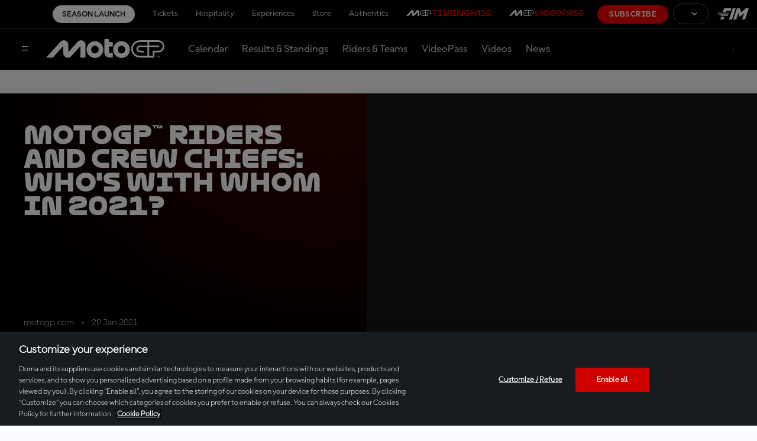

--- FILE ---
content_type: text/html;charset=utf-8
request_url: https://www.motogp.com/en/news/2021/01/29/motogp-riders-and-crew-chiefs-whos-with-whom-in-2021/164424
body_size: 13325
content:
<!doctype html>

<html lang="en">

    
<head>
	<meta charset="UTF-8">
	<meta http-equiv="X-UA-Compatible" content="IE=edge,chrome=1">
	<meta name="viewport" content="width=device-width, initial-scale=1">

	<meta name="twitter:title" content="MotoGP™ riders and crew chiefs: who's with whom in 2021?"/>
<meta name="twitter:creator:id" content="14082692"/>
<meta name="title" content="MotoGP™ riders and crew chiefs: who's with whom in 2021?"/>
<meta name="twitter:card" content="summary_large_image"/>
<meta name="twitter:url" content="www.motogp.com/en/news/2021/01/29/motogp-riders-and-crew-chiefs-whos-with-whom-in-2021/164424"/>
<meta name="twitter:image" content="https://resources.motogp.pulselive.com/motogp/photo/2023/03/30/cc037fc4-05a1-404e-a4b0-0198b12318d7/WAsL6BNq.jpg"/>
<meta name="twitter:image:height" content="512"/>
<meta name="author" content="motogp.com"/>
<meta property="og:image" content="https://resources.motogp.pulselive.com/motogp/photo/2023/03/30/cc037fc4-05a1-404e-a4b0-0198b12318d7/WAsL6BNq.jpg"/>
<title>MotoGP™ riders and crew chiefs: who's with whom in 2021?</title>
<meta property="og:image:height" content="630"/>
<meta property="og:image:width" content="1200"/>
<meta name="keywords" content="text"/>
<meta property="og:type" content="article"/>
<meta property="og:image:type" content="image/jpeg"/>
<meta name="description" content="There are some big changes in the premier class heading into the new season so here's a full rundown of every rider's right-hand man in 2021"/>
<meta property="og:site_name" content="The Official Home of MotoGP"/>
<meta name="twitter:site" content="@MotoGP"/>
<meta name="twitter:description" content="There are some big changes in the premier class heading into the new season so here's a full rundown of every rider's right-hand man in 2021"/>
<meta property="og:url" content="www.motogp.com/en/news/2021/01/29/motogp-riders-and-crew-chiefs-whos-with-whom-in-2021/164424"/>
<meta name="twitter:image:width" content="1024"/>
<meta property="og:title" content="MotoGP™ riders and crew chiefs: who's with whom in 2021?"/>
<meta property="og:description" content="There are some big changes in the premier class heading into the new season so here's a full rundown of every rider's right-hand man in 2021"/>

    
    <link rel="stylesheet" href="/resources/v8.17.7/styles/screen.css" media="screen" />
	<link rel="stylesheet" href="/resources/v8.17.7/vendors/dorna-player/css/player.css" media="screen" />
    
    <script>
        window.RESOURCES_VERSION = 'v8.17.7';
		console.info( '%c Version: ' + window.RESOURCES_VERSION + ' ', "background-color: #C80502; color: #ffffff;")
		window.SSO_CLIENT_ID = 'b4b18243-76dd-4d76-a58e-458cff85dba3';
		window.SD_DOMAIN = 'https://api.pulselive.motogp.com';
		window.LIVE_STREAM_ON = 'NO';
		window.HELP_CENTRE_LINK = '{$HELP_CENTRE_LINK$}';
		window.TIMING_PASS_DOMAIN = 'https://timingpass.motogp.com';
		window.LOGO_PATH = 'https://static.dorna.com/assets/logos';
		window.VIDEO_PLAYER_VERSION = 'v2';
    </script>
    
    
<script src="//translations.gplat-prod.pulselive.com/motogp/en.js" charset="UTF-8"></script>
<meta name="referrer" content="strict-origin-when-cross-origin">





    <base href="https://www.motogp.com/">

    <link rel="apple-touch-icon" sizes="180x180" href="https://static.dorna.com/assets/logos/mgp/brand/mgp-favicon-180x180.png">

    <link rel="icon" type="image/png" sizes="32x32" href="https://static.dorna.com/assets/logos/mgp/brand/mgp-favicon-32x32.png">

    <link rel="icon" type="image/png" sizes="16x16" href="https://static.dorna.com/assets/logos/mgp/brand/mgp-favicon-16x16.png">

<link rel="manifest" href="/resources/v8.17.7/i/favicon/site.webmanifest">
<link rel="canonical" href="https://www.motogp.com/en/news/2021/01/29/motogp-riders-and-crew-chiefs-whos-with-whom-in-2021/164424">

    
    









        
        
        
        

        
        
        
        

        <meta property="og:locale" content="en_gb" />
        <meta property="og:locale:alternate" content="es_es" />
        <meta property="og:locale:alternate" content="it_it" />
        <meta property="og:locale:alternate" content="fr_fr" />
        <meta property="og:locale:alternate" content="de_de" />
        <meta property="og:locale:alternate" content="id_id" />
        <meta property="og:locale:alternate" content="ja_jp" />



<!-- Google Tag Manager -->
<script>(function(w,d,s,l,i){w[l]=w[l]||[];w[l].push({'gtm.start':
new Date().getTime(),event:'gtm.js'});var f=d.getElementsByTagName(s)[0],
j=d.createElement(s),dl=l!='dataLayer'?'&l='+l:'';j.async=true;j.src=
'https://www.googletagmanager.com/gtm.js?id='+i+dl;f.parentNode.insertBefore(j,f);
})(window,document,'script','dataLayer','GTM-KN327K7');</script>
<!-- End Google Tag Manager -->

<script async src="https://securepubads.g.doubleclick.net/tag/js/gpt.js"></script>

<script type='text/javascript'>
    window.googletag = window.googletag || {cmd: []};
    googletag.cmd.push(function() {
        googletag.pubads().collapseEmptyDivs();
        googletag.enableServices();
    });
</script>

        <meta property="og:locale" content="en_gb" />
        <meta property="og:locale:alternate" content="es_es" />
        <meta property="og:locale:alternate" content="it_it" />
        <meta property="og:locale:alternate" content="fr_fr" />
        <meta property="og:locale:alternate" content="de_de" />
        <meta property="og:locale:alternate" content="id_id" />
        <meta property="og:locale:alternate" content="ja_jp" />



<!-- Metadata: Hreflang - Article -->
                    <link rel="alternate" href="https://www.motogp.com/de/news/2021/01/29/motogp-fahrer-und-crewchiefs-wer-ist-2021-wox/164424" hreflang="de">
                    <link rel="alternate" href="https://www.motogp.com/en/news/2021/01/29/motogp-riders-and-crew-chiefs-whos-with-whom-in-2021x/164424" hreflang="x-default" />
                    <link rel="alternate" href="https://www.motogp.com/it/news/2021/01/29/indovina-chix-i-crew-chief-del-motogp-nel-2021/164424" hreflang="it">
                    <link rel="alternate" href="https://www.motogp.com/fr/news/2021/01/29/qui-seront-leurs-chefs-mecaniciens-en-2021-x/164424" hreflang="fr">
                    <link rel="alternate" href="https://www.motogp.com/es/news/2021/01/29/quien-es-quienx-los-crew-chiefs-de-motogp-en-2021/164424" hreflang="es">

<script async src="https://www.gstatic.com/cv/js/sender/v1/cast_sender.js?loadCastFramework=1"></script>
<script src="https://imasdk.googleapis.com/js/sdkloader/ima3.js"></script>
<script type="text/javascript" src="/resources/v8.17.7/vendors/dorna-player/js/player.min.js"></script>


</head>

<body data-widget="viewport-glue">

	
<!-- Google Tag Manager (noscript) -->
<noscript><iframe src="https://www.googletagmanager.com/ns.html?id=GTM-KN327K7"
height="0" width="0" style="display:none;visibility:hidden"></iframe></noscript>
<!-- End Google Tag Manager (noscript) -->

    
    <a class="skip-to" href="#main-content">Skip to main content</a>


<div class="sso-modal-main" data-widget="sso-modal/sso-modal" >
</div>
<div style="display:none;" class="mcp-contentzone-promo-banner">
</div>


    <header class="main-navigation js-main-navigation" data-widget="main-header/main-header" data-race-centre-img="https://static.dorna.com/assets/logos/mgp/brand/mgp-logo-on-dark.svg?v2">
        <div class="main-navigation__race-centre-container"></div>
        <div class="main-navigation__desktop-top-nav c-dark-mode">
            
    <div class="global-top-navigation" data-widget="main-header/global-top-nav">
        <div class="global-top-navigation__container">
            <ul class="global-top-navigation__menu-list js-menu-list">

        <li class="global-top-navigation__item    cta-link ">
                
                <a class="global-top-navigation__link   cta-link js-tracked-event"
                    data-nav-index="0"
                    data-event-type="click"
                    data-event="header_menu"
                    data-event-params="season launch"
                    
                    href="/en/launch?utm_source=menu&utm_medium=widget&utm_campaign=seasonlaunch2026"
                >
                        Season Launch
                </a>
        </li>
        <li class="global-top-navigation__item     ">
                
                <a class="global-top-navigation__link external-link   js-tracked-event"
                    data-nav-index="1"
                    data-event-type="click"
                    data-event="header_menu"
                    data-event-params="tickets"
                    target="_blank" rel="noopener"
                    href="https://tickets.motogp.com/en/?utm_source=motogp.com&utm_medium=web_menu&utm_campaign=TS_home"
                >
                        Tickets
                </a>
        </li>
        <li class="global-top-navigation__item     ">
                
                <a class="global-top-navigation__link external-link   js-tracked-event"
                    data-nav-index="2"
                    data-event-type="click"
                    data-event="header_menu"
                    data-event-params="hospitality"
                    target="_blank" rel="noopener"
                    href="https://motogppremier.motogp.com/hospitality?utm_source=motogp.com&utm_medium=partner_referral&utm_campaign=motogp_web_hospitality"
                >
                        Hospitality
                </a>
        </li>
        <li class="global-top-navigation__item     ">
                
                <a class="global-top-navigation__link external-link   js-tracked-event"
                    data-nav-index="3"
                    data-event-type="click"
                    data-event="header_menu"
                    data-event-params="experiences"
                    target="_blank" rel="noopener"
                    href="https://motogppremier.motogp.com/motogp-premier?utm_source=motogp.com&utm_medium=partner_referral&utm_campaign=motogp_web_experiences"
                >
                        Experiences
                </a>
        </li>
        <li class="global-top-navigation__item     ">
                
                <a class="global-top-navigation__link external-link   js-tracked-event"
                    data-nav-index="4"
                    data-event-type="click"
                    data-event="header_menu"
                    data-event-params="store"
                    target="_blank" rel="noopener"
                    href="https://store.motogp.com/en/?_s=bm-fi-motogp-prtsite-MainMenu-300522-JM"
                >
                        Store
                </a>
        </li>
        <li class="global-top-navigation__item     ">
                
                <a class="global-top-navigation__link external-link   js-tracked-event"
                    data-nav-index="5"
                    data-event-type="click"
                    data-event="header_menu"
                    data-event-params="authentics"
                    target="_blank" rel="noopener"
                    href="https://motogpauthentics.com/?utm_source=referral&utm_medium=navigation-link&utm_campaign=partner-referral"
                >
                        Authentics
                </a>
        </li>
        <li class="global-top-navigation__item  timingpass   ">
                
                <a class="global-top-navigation__link external-link timingpass  js-tracked-event"
                    data-nav-index="6"
                    data-event-type="click"
                    data-event="header_menu"
                    data-event-params="motogp™timingpass"
                    target="_blank" rel="noopener"
                    href="https://timingpass.motogp.com/en/"
                >
                        <img src="https://static.dorna.com/assets/logos/mgp/product/timingpass/timingpass-logo-landscape-on-dark.svg?v2" alt="MotoGP™TIMINGPASS" class="global-top-navigation__timingpass-logo" />
                </a>
        </li>
        <li class="global-top-navigation__item  videopass   ">
                
                <a class="global-top-navigation__link external-link videopass  js-tracked-event"
                    data-nav-index="7"
                    data-event-type="click"
                    data-event="header_menu"
                    data-event-params="motogp™videopass"
                    target="_blank" rel="noopener"
                    href="https://subscribe.motogp.com/en/subscribe"
                >
                        <img src="https://static.dorna.com/assets/logos/mgp/product/videopass/videopass-logo-landscape-on-dark.svg?v2" alt="MotoGP™VIDEOPASS" class="global-top-navigation__videopass-logo" />
                </a>
        </li>
            </ul>
            <ul class="global-top-navigation__subscription-list js-subscription-list"></ul>

            <span class="global-top-navigation__subscribe-container">








            <a href="https://subscribe.motogp.com/en/subscribe" class="link link--primary link--slim  global-top-navigation__subscribe-button js-subscribe-button"  target="_blank" rel="noreferrer">

                                    Subscribe


            </a>
            </span>

            

    <div class="language-switcher js-language-switcher" data-widget="language-switcher/language-switcher">
        <div class="language-switcher__container">







        <button class="button button--outline link--slim button--has-icon language-switcher__button js-language-switcher-button" >
	<svg class="icon button__icon button__icon--left" aria-hidden="true">
		<use xmlns:xlink="http://www.w3.org/1999/xlink" xlink:href="/resources/v8.17.7/i/svg-output/icons.svg#icn-language-globe"></use>
	</svg>

                            <div class="language-switcher__button-text js-language-switcher-button-text"></div>


	<svg class="icon button__icon button__icon--right" aria-hidden="true">
		<use xmlns:xlink="http://www.w3.org/1999/xlink" xlink:href="/resources/v8.17.7/i/svg-output/icons.svg#icn-chevron"></use>
	</svg>
        </button>

            <div class="language-switcher__menu-list-container js-menu-list-container">
                <div class="language-switcher__menu-list-root js-menu-list-root"></div>
                <ul class="language-switcher__menu-list c-dark-mode js-menu-list">

        <li class="language-switcher__item    en " data-lang-code="ENG">








            <a href="/en/news/2021/01/29/motogp-riders-and-crew-chiefs-whos-with-whom-in-2021/164424" class="link link--text   language-switcher__link   en"  data-nav-index="0" aria-label="English">

                                English


            </a>
        </li>

        <li class="language-switcher__item    es " data-lang-code="ESP">








            <a href="/es/news/2021/01/29/motogp-riders-and-crew-chiefs-whos-with-whom-in-2021/164424" class="link link--text   language-switcher__link   es"  data-nav-index="1" aria-label="Español">

                                Español


            </a>
        </li>

        <li class="language-switcher__item    it " data-lang-code="ITA">








            <a href="/it/news/2021/01/29/motogp-riders-and-crew-chiefs-whos-with-whom-in-2021/164424" class="link link--text   language-switcher__link   it"  data-nav-index="2" aria-label="Italiano">

                                Italiano


            </a>
        </li>

        <li class="language-switcher__item    fr " data-lang-code="FRA">








            <a href="/fr/news/2021/01/29/motogp-riders-and-crew-chiefs-whos-with-whom-in-2021/164424" class="link link--text   language-switcher__link   fr"  data-nav-index="3" aria-label="Français">

                                Français


            </a>
        </li>

        <li class="language-switcher__item    de " data-lang-code="DEU">








            <a href="/de/news/2021/01/29/motogp-riders-and-crew-chiefs-whos-with-whom-in-2021/164424" class="link link--text   language-switcher__link   de"  data-nav-index="4" aria-label="Deutsch">

                                Deutsch


            </a>
        </li>

        <li class="language-switcher__item    id " data-lang-code="IDN">








            <a href="/id/news/2021/01/29/motogp-riders-and-crew-chiefs-whos-with-whom-in-2021/164424" class="link link--text   language-switcher__link   id"  data-nav-index="5" aria-label="Indonesian">

                                Indonesian


            </a>
        </li>

        <li class="language-switcher__item    ja " data-lang-code="日本">








            <a href="/ja/news/2021/01/29/motogp-riders-and-crew-chiefs-whos-with-whom-in-2021/164424" class="link link--text   language-switcher__link   ja"  data-nav-index="6" aria-label="日本語">

                                日本語


            </a>
        </li>
                    







        <button class="button button--outline  button--has-icon language-switcher__button language-switcher__button--close js-language-switcher-button-close" >
	<svg class="icon button__icon button__icon--left" aria-hidden="true">
		<use xmlns:xlink="http://www.w3.org/1999/xlink" xlink:href="/resources/v8.17.7/i/svg-output/icons.svg#icn-language-globe"></use>
	</svg>

                                    <div class="language-switcher__button-text js-language-switcher-button-text"></div>


	<svg class="icon button__icon button__icon--right" aria-hidden="true">
		<use xmlns:xlink="http://www.w3.org/1999/xlink" xlink:href="/resources/v8.17.7/i/svg-output/icons.svg#icn-chevron"></use>
	</svg>
        </button>
                </ul>
            </div>
        </div>
    </div>


            <div class="global-top-navigation__fim">
                <a href="https://www.fim-moto.com/" target="_blank" class="global-top-navigation__fim-logo" aria-label="FIM Logo"></a>
            </div>
        </div>
    </div>

        </div>

        <div class="main-navigation__container c-dark-mode">
            <div class="main-navigation__wrapper">
                <div class="main-navigation__content">
                    <button class="main-navigation__overlay-menu-button js-menu-button" aria-label="Menu Button">
	<svg class=" " aria-hidden="true">
		<use xmlns:xlink="http://www.w3.org/1999/xlink" xlink:href="/resources/v8.17.7/i/svg-output/icons.svg#icn-hamburger-menu"></use>
	</svg>
                    </button>
        
                        <a href="/en" class="main-navigation__logo" aria-label="MotoGP Logo">
                            <img src="https://static.dorna.com/assets/logos/mgp/brand/mgp-logo-on-dark.svg?v2" alt="MotoGP Logo" class="main-navigation__logo-img" />
                        </a>
        
                    <div class="main-navigation__menu-container">
                        <ul class="main-navigation__menu-list js-menu-list">

        <li class="main-navigation__item     ">
                
                <a class="main-navigation__link    js-tracked-event"
                    data-nav-index="0"
                    data-event-type="click"
                    data-event="header_menu"
                    data-event-params="calendar"
                    
                    href="/en/calendar"
                >
                        Calendar
                </a>
        </li>
        <li class="main-navigation__item     ">
                
                <a class="main-navigation__link    js-tracked-event"
                    data-nav-index="1"
                    data-event-type="click"
                    data-event="header_menu"
                    data-event-params="results & standings"
                    
                    href="/en/gp-results"
                >
                        Results & Standings
                </a>
        </li>
        <li class="main-navigation__item     ">
                
                <a class="main-navigation__link    js-tracked-event"
                    data-nav-index="2"
                    data-event-type="click"
                    data-event="header_menu"
                    data-event-params="riders & teams"
                    
                    href="/en/riders/motogp"
                >
                        Riders & Teams
                </a>
        </li>
        <li class="main-navigation__item     ">
                
                <a class="main-navigation__link    js-tracked-event"
                    data-nav-index="3"
                    data-event-type="click"
                    data-event="header_menu"
                    data-event-params="videopass"
                    
                    href="/en/videopass"
                >
                        VideoPass
                </a>
        </li>
        <li class="main-navigation__item     ">
                
                <a class="main-navigation__link    js-tracked-event"
                    data-nav-index="4"
                    data-event-type="click"
                    data-event="header_menu"
                    data-event-params="videos"
                    
                    href="/en/videos"
                >
                        Videos
                </a>
        </li>
        <li class="main-navigation__item     ">
                
                <a class="main-navigation__link    js-tracked-event"
                    data-nav-index="5"
                    data-event-type="click"
                    data-event="header_menu"
                    data-event-params="news"
                    
                    href="/en/news"
                >
                        News
                </a>
        </li>
                        </ul>
                    </div>
                    
<div class="sso sso--main-bar js-sso-user" data-widget="motogp-user/motogp-user"></div>
                </div>
            </div>
        </div>

        <div class="main-navigation__overlay js-menu-overlay">
            <div class="main-navigation__overlay-root js-menu-overlay-root"></div>

            <div class="main-navigation__overlay-container js-menu-overlay-container">
                <div class="main-navigation__overlay-header">
                    <button class="main-navigation__overlay-close-button js-menu-overlay-close-button" aria-label="Close Menu Button">
	<svg class=" " aria-hidden="true">
		<use xmlns:xlink="http://www.w3.org/1999/xlink" xlink:href="/resources/v8.17.7/i/svg-output/icons.svg#icn-close-hamburger-menu"></use>
	</svg>
                    </button>
                        <a href="/en" class="main-navigation__overlay-header-logo" aria-label="MotoGP Logo">
                            <img src="https://static.dorna.com/assets/logos/mgp/brand/mgp-logo-on-light.svg?v2" alt="MotoGP Logo" class="main-navigation__overlay-header-logo-img" />
                        </a>
                </div>

                
<div class="sso sso--overlay js-sso-user" data-widget="motogp-user/motogp-user"></div>

                <div class="main-navigation__overlay-menu">
                    

    <div class="overlay-menu">
        <div class="overlay-menu__container">
            <ul class="overlay-menu__menu-list">

        <li class="overlay-menu__item     ">
                
                <a class="overlay-menu__link    js-tracked-event"
                    data-nav-index="0"
                    data-event-type="click"
                    data-event="header_menu"
                    data-event-params="calendar"
                    
                    href="/en/calendar"
                >
                        Calendar
                </a>
        </li>
        <li class="overlay-menu__item     ">
                
                <a class="overlay-menu__link    js-tracked-event"
                    data-nav-index="1"
                    data-event-type="click"
                    data-event="header_menu"
                    data-event-params="results"
                    
                    href="/en/gp-results/2026/vc1/motogp/fp1/classification"
                >
                        Results
                </a>
        </li>
        <li class="overlay-menu__item     ">
                
                <a class="overlay-menu__link    js-tracked-event"
                    data-nav-index="2"
                    data-event-type="click"
                    data-event="header_menu"
                    data-event-params="standings"
                    
                    href="/en/world-standing/2025/motogp/championship-standings"
                >
                        Standings
                </a>
        </li>
        <li class="overlay-menu__item     ">
                
                <a class="overlay-menu__link    js-tracked-event"
                    data-nav-index="3"
                    data-event-type="click"
                    data-event="header_menu"
                    data-event-params="riders & teams"
                    
                    href="/en/riders/motogp"
                >
                        Riders & Teams
                </a>
        </li>
        <li class="overlay-menu__item     ">
                
                <a class="overlay-menu__link    js-tracked-event"
                    data-nav-index="4"
                    data-event-type="click"
                    data-event="header_menu"
                    data-event-params="videopass"
                    
                    href="/en/videopass"
                >
                        VideoPass
                </a>
        </li>
        <li class="overlay-menu__item     ">
                
                <a class="overlay-menu__link    js-tracked-event"
                    data-nav-index="5"
                    data-event-type="click"
                    data-event="header_menu"
                    data-event-params="videos"
                    
                    href="/en/videos"
                >
                        Videos
                </a>
        </li>
        <li class="overlay-menu__item     ">
                
                <a class="overlay-menu__link    js-tracked-event"
                    data-nav-index="6"
                    data-event-type="click"
                    data-event="header_menu"
                    data-event-params="news"
                    
                    href="/en/news"
                >
                        News
                </a>
        </li>
        <li class="overlay-menu__item     ">
                <div class="overlay-menu__link overlay-menu__link--has-submenu js-submenu-toggle" data-nav-index="7" data-target="fans7">
                    Fans
	<svg class=" overlay-menu__link-chevron" aria-hidden="true">
		<use xmlns:xlink="http://www.w3.org/1999/xlink" xlink:href="/resources/v8.17.7/i/svg-output/icons.svg#icn-chevron"></use>
	</svg>
                </div>

                <div class="overlay-menu__submenu" tabindex="0" data-drop-down="fans7">
                    <div class="overlay-menu__submenu-header">
                        <div class="overlay-menu__submenu-back-button js-back-button">
	<svg class=" " aria-hidden="true">
		<use xmlns:xlink="http://www.w3.org/1999/xlink" xlink:href="/resources/v8.17.7/i/svg-output/icons.svg#icn-arrow-back"></use>
	</svg>
                        </div>
                    </div>
                    
                    <div class="overlay-menu__submenu-options">
                        <ul>
                            <li class="overlay-menu__submenu-title js-submenu-toggle" data-target="fans7">
                                Fans
                            </li>

                                <li class="overlay-menu__submenu-option  ">
                                    <a class="overlay-menu__submenu-link"
                                        data-event-type="click"
                                        data-event="header_menu"
                                        data-event-params="become a fan"
                                        
                                        href="/en/register"
                                    >
                                        Become a fan
                                    </a>
                                </li>

                                <li class="overlay-menu__submenu-option  ">
                                    <a class="overlay-menu__submenu-link"
                                        data-event-type="click"
                                        data-event="header_menu"
                                        data-event-params="game hub"
                                        
                                        href="/en/game-hub"
                                    >
                                        Game Hub
                                    </a>
                                </li>

                                <li class="overlay-menu__submenu-option  ">
                                    <a class="overlay-menu__submenu-link"
                                        data-event-type="click"
                                        data-event="header_menu"
                                        data-event-params="vote - rider of the race"
                                        
                                        href="https://vote.motogp.com/?utm_source=website&utm_medium=entry_point&utm_campaign=ROR"
                                    >
                                        Vote - Rider of the race
                                    </a>
                                </li>

                                <li class="overlay-menu__submenu-option  ">
                                    <a class="overlay-menu__submenu-link"
                                        data-event-type="click"
                                        data-event="header_menu"
                                        data-event-params="motogp™ apps"
                                        
                                        href="/en/apps"
                                    >
                                        MotoGP™ Apps
                                    </a>
                                </li>
                        </ul>
                    </div>
                </div>
        </li>
        <li class="overlay-menu__item     ">
                <div class="overlay-menu__link overlay-menu__link--has-submenu js-submenu-toggle" data-nav-index="8" data-target="more_motogp™8">
                    More MotoGP™
	<svg class=" overlay-menu__link-chevron" aria-hidden="true">
		<use xmlns:xlink="http://www.w3.org/1999/xlink" xlink:href="/resources/v8.17.7/i/svg-output/icons.svg#icn-chevron"></use>
	</svg>
                </div>

                <div class="overlay-menu__submenu" tabindex="0" data-drop-down="more_motogp™8">
                    <div class="overlay-menu__submenu-header">
                        <div class="overlay-menu__submenu-back-button js-back-button">
	<svg class=" " aria-hidden="true">
		<use xmlns:xlink="http://www.w3.org/1999/xlink" xlink:href="/resources/v8.17.7/i/svg-output/icons.svg#icn-arrow-back"></use>
	</svg>
                        </div>
                    </div>
                    
                    <div class="overlay-menu__submenu-options">
                        <ul>
                            <li class="overlay-menu__submenu-title js-submenu-toggle" data-target="more_motogp™8">
                                More MotoGP™
                            </li>

                                <li class="overlay-menu__submenu-option  ">
                                    <a class="overlay-menu__submenu-link"
                                        data-event-type="click"
                                        data-event="header_menu"
                                        data-event-params="motogp™ explained"
                                        
                                        href="/en/blog-articles"
                                    >
                                        MotoGP™ Explained
                                    </a>
                                </li>

                                <li class="overlay-menu__submenu-option  ">
                                    <a class="overlay-menu__submenu-link"
                                        data-event-type="click"
                                        data-event="header_menu"
                                        data-event-params="glossary"
                                        
                                        href="/en/glossary"
                                    >
                                        Glossary
                                    </a>
                                </li>

                                <li class="overlay-menu__submenu-option  ">
                                    <a class="overlay-menu__submenu-link"
                                        data-event-type="click"
                                        data-event="header_menu"
                                        data-event-params="racing for the future"
                                        
                                        href="/en/racing-for-the-future"
                                    >
                                        Racing For The Future
                                    </a>
                                </li>

                                <li class="overlay-menu__submenu-option  ">
                                    <a class="overlay-menu__submenu-link"
                                        data-event-type="click"
                                        data-event="header_menu"
                                        data-event-params="road to motogp™"
                                        
                                        href="/en/road-to-motogp"
                                    >
                                        Road to MotoGP™
                                    </a>
                                </li>

                                <li class="overlay-menu__submenu-option  ">
                                    <a class="overlay-menu__submenu-link"
                                        data-event-type="click"
                                        data-event="header_menu"
                                        data-event-params="moto2™"
                                        
                                        href="/en/moto2"
                                    >
                                        Moto2™
                                    </a>
                                </li>

                                <li class="overlay-menu__submenu-option  ">
                                    <a class="overlay-menu__submenu-link"
                                        data-event-type="click"
                                        data-event="header_menu"
                                        data-event-params="moto3™"
                                        
                                        href="/en/moto3"
                                    >
                                        Moto3™
                                    </a>
                                </li>
                        </ul>
                    </div>
                </div>
        </li>
            </ul>
        </div>
    </div>

                </div>

                <div class="main-navigation__mobile-top-nav">
                    
    <div class="global-top-navigation" data-widget="main-header/global-top-nav">
        <div class="global-top-navigation__container">
            <ul class="global-top-navigation__menu-list js-menu-list">

        <li class="global-top-navigation__item    cta-link ">
                
                <a class="global-top-navigation__link   cta-link js-tracked-event"
                    data-nav-index="0"
                    data-event-type="click"
                    data-event="header_menu"
                    data-event-params="season launch"
                    
                    href="/en/launch?utm_source=menu&utm_medium=widget&utm_campaign=seasonlaunch2026"
                >
                        Season Launch
                </a>
        </li>
        <li class="global-top-navigation__item     ">
                
                <a class="global-top-navigation__link external-link   js-tracked-event"
                    data-nav-index="1"
                    data-event-type="click"
                    data-event="header_menu"
                    data-event-params="tickets"
                    target="_blank" rel="noopener"
                    href="https://tickets.motogp.com/en/?utm_source=motogp.com&utm_medium=web_menu&utm_campaign=TS_home"
                >
                        Tickets
                </a>
        </li>
        <li class="global-top-navigation__item     ">
                
                <a class="global-top-navigation__link external-link   js-tracked-event"
                    data-nav-index="2"
                    data-event-type="click"
                    data-event="header_menu"
                    data-event-params="hospitality"
                    target="_blank" rel="noopener"
                    href="https://motogppremier.motogp.com/hospitality?utm_source=motogp.com&utm_medium=partner_referral&utm_campaign=motogp_web_hospitality"
                >
                        Hospitality
                </a>
        </li>
        <li class="global-top-navigation__item     ">
                
                <a class="global-top-navigation__link external-link   js-tracked-event"
                    data-nav-index="3"
                    data-event-type="click"
                    data-event="header_menu"
                    data-event-params="experiences"
                    target="_blank" rel="noopener"
                    href="https://motogppremier.motogp.com/motogp-premier?utm_source=motogp.com&utm_medium=partner_referral&utm_campaign=motogp_web_experiences"
                >
                        Experiences
                </a>
        </li>
        <li class="global-top-navigation__item     ">
                
                <a class="global-top-navigation__link external-link   js-tracked-event"
                    data-nav-index="4"
                    data-event-type="click"
                    data-event="header_menu"
                    data-event-params="store"
                    target="_blank" rel="noopener"
                    href="https://store.motogp.com/en/?_s=bm-fi-motogp-prtsite-MainMenu-300522-JM"
                >
                        Store
                </a>
        </li>
        <li class="global-top-navigation__item     ">
                
                <a class="global-top-navigation__link external-link   js-tracked-event"
                    data-nav-index="5"
                    data-event-type="click"
                    data-event="header_menu"
                    data-event-params="authentics"
                    target="_blank" rel="noopener"
                    href="https://motogpauthentics.com/?utm_source=referral&utm_medium=navigation-link&utm_campaign=partner-referral"
                >
                        Authentics
                </a>
        </li>
        <li class="global-top-navigation__item  timingpass   ">
                
                <a class="global-top-navigation__link external-link timingpass  js-tracked-event"
                    data-nav-index="6"
                    data-event-type="click"
                    data-event="header_menu"
                    data-event-params="motogp™timingpass"
                    target="_blank" rel="noopener"
                    href="https://timingpass.motogp.com/en/"
                >
                        <img src="https://static.dorna.com/assets/logos/mgp/product/timingpass/timingpass-logo-landscape-on-light.svg?v2" alt="MotoGP™TIMINGPASS" class="global-top-navigation__timingpass-logo" />
                </a>
        </li>
        <li class="global-top-navigation__item  videopass   ">
                
                <a class="global-top-navigation__link external-link videopass  js-tracked-event"
                    data-nav-index="7"
                    data-event-type="click"
                    data-event="header_menu"
                    data-event-params="motogp™videopass"
                    target="_blank" rel="noopener"
                    href="https://subscribe.motogp.com/en/subscribe"
                >
                        <img src="https://static.dorna.com/assets/logos/mgp/product/videopass/videopass-logo-landscape-on-light.svg?v2" alt="MotoGP™VIDEOPASS" class="global-top-navigation__videopass-logo" />
                </a>
        </li>
            </ul>
            <ul class="global-top-navigation__subscription-list js-subscription-list"></ul>

            <span class="global-top-navigation__subscribe-container">








            <a href="https://subscribe.motogp.com/en/subscribe" class="link link--primary link--slim  global-top-navigation__subscribe-button js-subscribe-button"  target="_blank" rel="noreferrer">

                                    Subscribe


            </a>
            </span>

            

    <div class="language-switcher js-language-switcher" data-widget="language-switcher/language-switcher">
        <div class="language-switcher__container">







        <button class="button button--outline link--slim button--has-icon language-switcher__button js-language-switcher-button" >
	<svg class="icon button__icon button__icon--left" aria-hidden="true">
		<use xmlns:xlink="http://www.w3.org/1999/xlink" xlink:href="/resources/v8.17.7/i/svg-output/icons.svg#icn-language-globe"></use>
	</svg>

                            <div class="language-switcher__button-text js-language-switcher-button-text"></div>


	<svg class="icon button__icon button__icon--right" aria-hidden="true">
		<use xmlns:xlink="http://www.w3.org/1999/xlink" xlink:href="/resources/v8.17.7/i/svg-output/icons.svg#icn-chevron"></use>
	</svg>
        </button>

            <div class="language-switcher__menu-list-container js-menu-list-container">
                <div class="language-switcher__menu-list-root js-menu-list-root"></div>
                <ul class="language-switcher__menu-list c-dark-mode js-menu-list">

        <li class="language-switcher__item    en " data-lang-code="ENG">








            <a href="/en/news/2021/01/29/motogp-riders-and-crew-chiefs-whos-with-whom-in-2021/164424" class="link link--text   language-switcher__link   en"  data-nav-index="0" aria-label="English">

                                English


            </a>
        </li>

        <li class="language-switcher__item    es " data-lang-code="ESP">








            <a href="/es/news/2021/01/29/motogp-riders-and-crew-chiefs-whos-with-whom-in-2021/164424" class="link link--text   language-switcher__link   es"  data-nav-index="1" aria-label="Español">

                                Español


            </a>
        </li>

        <li class="language-switcher__item    it " data-lang-code="ITA">








            <a href="/it/news/2021/01/29/motogp-riders-and-crew-chiefs-whos-with-whom-in-2021/164424" class="link link--text   language-switcher__link   it"  data-nav-index="2" aria-label="Italiano">

                                Italiano


            </a>
        </li>

        <li class="language-switcher__item    fr " data-lang-code="FRA">








            <a href="/fr/news/2021/01/29/motogp-riders-and-crew-chiefs-whos-with-whom-in-2021/164424" class="link link--text   language-switcher__link   fr"  data-nav-index="3" aria-label="Français">

                                Français


            </a>
        </li>

        <li class="language-switcher__item    de " data-lang-code="DEU">








            <a href="/de/news/2021/01/29/motogp-riders-and-crew-chiefs-whos-with-whom-in-2021/164424" class="link link--text   language-switcher__link   de"  data-nav-index="4" aria-label="Deutsch">

                                Deutsch


            </a>
        </li>

        <li class="language-switcher__item    id " data-lang-code="IDN">








            <a href="/id/news/2021/01/29/motogp-riders-and-crew-chiefs-whos-with-whom-in-2021/164424" class="link link--text   language-switcher__link   id"  data-nav-index="5" aria-label="Indonesian">

                                Indonesian


            </a>
        </li>

        <li class="language-switcher__item    ja " data-lang-code="日本">








            <a href="/ja/news/2021/01/29/motogp-riders-and-crew-chiefs-whos-with-whom-in-2021/164424" class="link link--text   language-switcher__link   ja"  data-nav-index="6" aria-label="日本語">

                                日本語


            </a>
        </li>
                    







        <button class="button button--outline  button--has-icon language-switcher__button language-switcher__button--close js-language-switcher-button-close" >
	<svg class="icon button__icon button__icon--left" aria-hidden="true">
		<use xmlns:xlink="http://www.w3.org/1999/xlink" xlink:href="/resources/v8.17.7/i/svg-output/icons.svg#icn-language-globe"></use>
	</svg>

                                    <div class="language-switcher__button-text js-language-switcher-button-text"></div>


	<svg class="icon button__icon button__icon--right" aria-hidden="true">
		<use xmlns:xlink="http://www.w3.org/1999/xlink" xlink:href="/resources/v8.17.7/i/svg-output/icons.svg#icn-chevron"></use>
	</svg>
        </button>
                </ul>
            </div>
        </div>
    </div>


            <div class="global-top-navigation__fim">
                <a href="https://www.fim-moto.com/" target="_blank" class="global-top-navigation__fim-logo" aria-label="FIM Logo"></a>
            </div>
        </div>
    </div>

                </div>      

                <div class="main-navigation__footer">
                    <div class="main-navigation__footer-container">
                        <div class="main-navigation__footer-help-centre">
                            <a href="/en/help-center" class="main-navigation__footer-help-centre-button">
	<svg class=" " aria-hidden="true">
		<use xmlns:xlink="http://www.w3.org/1999/xlink" xlink:href="/resources/v8.17.7/i/svg-output/icons.svg#icn-help"></use>
	</svg>
                                Help Centre
                            </a>
                        </div>
                        <div class="main-navigation__footer-language-switcher">
                            

    <div class="language-switcher js-language-switcher" data-widget="language-switcher/language-switcher">
        <div class="language-switcher__container">







        <button class="button button--outline link--slim button--has-icon language-switcher__button js-language-switcher-button" >
	<svg class="icon button__icon button__icon--left" aria-hidden="true">
		<use xmlns:xlink="http://www.w3.org/1999/xlink" xlink:href="/resources/v8.17.7/i/svg-output/icons.svg#icn-language-globe"></use>
	</svg>

                            <div class="language-switcher__button-text js-language-switcher-button-text"></div>


	<svg class="icon button__icon button__icon--right" aria-hidden="true">
		<use xmlns:xlink="http://www.w3.org/1999/xlink" xlink:href="/resources/v8.17.7/i/svg-output/icons.svg#icn-chevron"></use>
	</svg>
        </button>

            <div class="language-switcher__menu-list-container js-menu-list-container">
                <div class="language-switcher__menu-list-root js-menu-list-root"></div>
                <ul class="language-switcher__menu-list c-dark-mode js-menu-list">

        <li class="language-switcher__item    en " data-lang-code="ENG">








            <a href="/en/news/2021/01/29/motogp-riders-and-crew-chiefs-whos-with-whom-in-2021/164424" class="link link--text   language-switcher__link   en"  data-nav-index="0" aria-label="English">

                                English


            </a>
        </li>

        <li class="language-switcher__item    es " data-lang-code="ESP">








            <a href="/es/news/2021/01/29/motogp-riders-and-crew-chiefs-whos-with-whom-in-2021/164424" class="link link--text   language-switcher__link   es"  data-nav-index="1" aria-label="Español">

                                Español


            </a>
        </li>

        <li class="language-switcher__item    it " data-lang-code="ITA">








            <a href="/it/news/2021/01/29/motogp-riders-and-crew-chiefs-whos-with-whom-in-2021/164424" class="link link--text   language-switcher__link   it"  data-nav-index="2" aria-label="Italiano">

                                Italiano


            </a>
        </li>

        <li class="language-switcher__item    fr " data-lang-code="FRA">








            <a href="/fr/news/2021/01/29/motogp-riders-and-crew-chiefs-whos-with-whom-in-2021/164424" class="link link--text   language-switcher__link   fr"  data-nav-index="3" aria-label="Français">

                                Français


            </a>
        </li>

        <li class="language-switcher__item    de " data-lang-code="DEU">








            <a href="/de/news/2021/01/29/motogp-riders-and-crew-chiefs-whos-with-whom-in-2021/164424" class="link link--text   language-switcher__link   de"  data-nav-index="4" aria-label="Deutsch">

                                Deutsch


            </a>
        </li>

        <li class="language-switcher__item    id " data-lang-code="IDN">








            <a href="/id/news/2021/01/29/motogp-riders-and-crew-chiefs-whos-with-whom-in-2021/164424" class="link link--text   language-switcher__link   id"  data-nav-index="5" aria-label="Indonesian">

                                Indonesian


            </a>
        </li>

        <li class="language-switcher__item    ja " data-lang-code="日本">








            <a href="/ja/news/2021/01/29/motogp-riders-and-crew-chiefs-whos-with-whom-in-2021/164424" class="link link--text   language-switcher__link   ja"  data-nav-index="6" aria-label="日本語">

                                日本語


            </a>
        </li>
                    







        <button class="button button--outline  button--has-icon language-switcher__button language-switcher__button--close js-language-switcher-button-close" >
	<svg class="icon button__icon button__icon--left" aria-hidden="true">
		<use xmlns:xlink="http://www.w3.org/1999/xlink" xlink:href="/resources/v8.17.7/i/svg-output/icons.svg#icn-language-globe"></use>
	</svg>

                                    <div class="language-switcher__button-text js-language-switcher-button-text"></div>


	<svg class="icon button__icon button__icon--right" aria-hidden="true">
		<use xmlns:xlink="http://www.w3.org/1999/xlink" xlink:href="/resources/v8.17.7/i/svg-output/icons.svg#icn-chevron"></use>
	</svg>
        </button>
                </ul>
            </div>
        </div>
    </div>

                        </div>
                    </div>
                </div>
            </div>
        </div>
    </header>


<main id="main-content">

    <div class="default-template">
    


    
    <script>
        googletag.cmd.push(function() {});
    </script>
    <section class="gpt-ad gpt-ad--leaderboard" data-widget="ad-banner/ad-banner"
        data-id="1686059591765-0"
        data-name="1019194/motogp_news_article_1512x100"
        data-size="1512x100"
        data-type="leaderboard"
        data-user-language="true"
        data-user-registered="true"
        data-user-entitlement="true"
        data-user-segment=""
            data-targeting-config='[]'
    >
        <div class="gpt-ad__item js-gpt-ad" id='div-gpt-ad-1686059591765-0'></div>
    </section>

    
    


    <div 
        data-widget="structured-data/structured-data"
        data-structured-type="NewsArticle"
        data-structured-title="MotoGP™ riders and crew chiefs: who's with whom in 2021?"
        data-structured-description="There are some big changes in the premier class heading into the new season so here's a full rundown of every rider's right-hand man in 2021"
        data-structured-lang="en"
        data-structured-url="https://www.motogp.com/en/news/2021/01/29/motogp-riders-and-crew-chiefs-whos-with-whom-in-2021/164424"
        data-structured-image="https://resources.motogp.pulselive.com/photo-resources/2023/03/30/6b1dbd70-54c1-4e33-aabd-a0e59f65a161/WAsL6BNq.jpg"
        data-structured-published="2021-01-29T11:32:00Z"
        data-structured-modified="2021-01-29T11:32:00Z"
        style="display: none">
    </div>

    <div
        data-widget="article/page-analytics"
        data-analytics-title="MotoGP™ riders and crew chiefs: who's with whom in 2021?"
        data-analytics-author="motogp.com"
        data-analytics-sponsor=""
        data-analytics-timestamp="

            Fri 29 Jan, 2021
"
        data-analytics-category=""
        data-analytics-tags=""
        data-analytics-words="540"
        data-analytics-id="164424"
        style="display: none">
    </div>

    <article class="news-article  js-track-progress js-article js-lazy-load-images"
        data-widget="article/canonical"
        data-current-url="/en/news/2021/01/29/motogp-riders-and-crew-chiefs-whos-with-whom-in-2021/164424"
        data-title-en="MotoGP™ riders and crew chiefs: who's with whom in 2021?"
        data-article-id="164,424"
        data-themer-widget="article"
        data-shared-widget="false"
            data-content-references="MOTOGP_CATEGORY:737ab122-76e1-4081-bedb-334caaa18c70,MOTOGP_SEASON:2021"
    >

        <header class="news-article__header c-dark-mode">
            <div class="news-article__header-info">
                <div class="news-article__header-gradient"></div>
                <div class="news-article__header-heading">
                        <h1 class="news-article__header-title u-text-display js-page-title ">MotoGP™ riders and crew chiefs: who's with whom in 2021?</h1>
                    
                </div>

                <div class="news-article__meta">
                    <div class="news-article__meta-row">
                                <div class="news-article__meta-author">motogp.com</div>
                        

            <time class="date news-article__meta-date"
                data-date="Jan 29, 2021"
                datetime="2021-01-29">
                29 Jan 2021
            </time>
                    </div>
                    
    <div class="news-article-share" data-widget="share/share">







        <button class="button button--outline link--slim button--has-icon news-article-share__button button button--outline button--icon js-share-toggle" >
	<svg class="icon button__icon button__icon--left" aria-hidden="true">
		<use xmlns:xlink="http://www.w3.org/1999/xlink" xlink:href="/resources/v8.17.7/i/svg-output/icons.svg#icn-share-icon"></use>
	</svg>

                        Share


        </button>

        <div class="news-article-share__panel js-share-panel u-hide">
            <ul class="news-article-share__list js-share-list">
                <li>







        <button class="button button--text link--slim button--icon news-article-share__list-item js-social-button"  data-social-service="facebook" aria-label="Share">
	<svg class="icon button__icon button__icon--left" aria-hidden="true">
		<use xmlns:xlink="http://www.w3.org/1999/xlink" xlink:href="/resources/v8.17.7/i/svg-output/icons.svg#icn-share-facebook"></use>
	</svg>

            

        </button>
                </li>
                <li>







        <button class="button button--text link--slim button--icon news-article-share__list-item js-social-button"  data-social-service="twitter" aria-label="label.share.via_x">
	<svg class="icon button__icon button__icon--left" aria-hidden="true">
		<use xmlns:xlink="http://www.w3.org/1999/xlink" xlink:href="/resources/v8.17.7/i/svg-output/icons.svg#icn-share-x"></use>
	</svg>

            

        </button>
                </li>
                <li>                    







        <button class="button button--text link--slim button--has-icon news-article-share__list-item js-social-button js-copy-button"  data-clipboard-text="https://www.motogp.com/en/news/2021/01/29/motogp-riders-and-crew-chiefs-whos-with-whom-in-2021/164424" aria-label="Share via copied URL">
	<svg class="icon button__icon button__icon--left" aria-hidden="true">
		<use xmlns:xlink="http://www.w3.org/1999/xlink" xlink:href="/resources/v8.17.7/i/svg-output/icons.svg#icn-share-link"></use>
	</svg>

                                    <div class="news-article-share__copy-message js-copy-message">URL copied</div>


        </button>
                </li>
            </ul>
            <div class="news-article-share__article-url-container">
                <div class="news-article-share__article-url">https://www.motogp.com/en/news/2021/01/29/motogp-riders-and-crew-chiefs-whos-with-whom-in-2021/164424</div>







        <button class="button button--secondary link--slim  news-article-share__article-url-button js-social-button js-copy-button" >

                                Copy Link


        </button>
            </div>
        </div>
    </div>

                </div>

            </div>

            <div class="news-article__header-image">
                <div class="news-article__header-image-gradient news-article__header-image-gradient--top"></div>

                    <div class="news-article__header-image js-lazy-load-images">
                        <figure class="news-article__header-image-container o-placeholder">
    
        <div class="js-lazy-load u-observed lazy-image-wrapper">
                    <!--         <picture class="w-embeddable-photo__image object-fit-cover-picture ">
                    <source class="" srcset="https://resources.motogp.pulselive.com/photo-resources/2023/03/30/6b1dbd70-54c1-4e33-aabd-a0e59f65a161/WAsL6BNq.jpg?width=425&height=457, https://resources.motogp.pulselive.com/photo-resources/2023/03/30/6b1dbd70-54c1-4e33-aabd-a0e59f65a161/WAsL6BNq.jpg?width=850&height=914 2x" media="(max-width: 425px)">
                    <source class="" srcset="https://resources.motogp.pulselive.com/photo-resources/2023/03/30/6b1dbd70-54c1-4e33-aabd-a0e59f65a161/WAsL6BNq.jpg?width=768&height=457, https://resources.motogp.pulselive.com/photo-resources/2023/03/30/6b1dbd70-54c1-4e33-aabd-a0e59f65a161/WAsL6BNq.jpg?width=1536&height=914 2x" media="(max-width: 768px)">
                    <source class="" srcset="https://resources.motogp.pulselive.com/photo-resources/2023/03/30/6b1dbd70-54c1-4e33-aabd-a0e59f65a161/WAsL6BNq.jpg?width=1440&height=810, https://resources.motogp.pulselive.com/photo-resources/2023/03/30/6b1dbd70-54c1-4e33-aabd-a0e59f65a161/WAsL6BNq.jpg?width=2880&height=1620 2x" media="(min-width: 769px)">
                    <img class=" js-faded-image fade-in-on-load object-fit-cover-picture__img" src="https://resources.motogp.pulselive.com/photo-resources/2023/03/30/6b1dbd70-54c1-4e33-aabd-a0e59f65a161/WAsL6BNq.jpg?width=1440&height=810" alt="MotoGP™ riders and crew chiefs: who's with whom in 2021?">
        </picture>
 -->
        </div>
                        </figure>
                    </div>
                <div class="news-article__header-image-gradient news-article__header-image-gradient--bottom"></div>
            </div>
        </header>

        <div class="news-article__summary-container">
                    <p class="news-article__summary">There are some big changes in the premier class heading into the new season so here's a full rundown of every rider's right-hand man in 2021</p>

            <div class="news-article__summary-tags">
            </div>
        </div>

        <div class="news-article__wrapper">

            <div class="news-article__content cms-content js-content js-article-content" data-widget="article/article-ad-banner">
                
                <p>There's a whole host of riders getting ready to embark on new challenges in 2021, meaning crew chiefs up and down pitlane are preparing to do the same thing. The trusted right-hand men to MotoGP™ riders play a crucial role throughout the season, with experience, knowledge and a strong relationship key to a successful partnership. Here's a full breakdown of who's with whom this coming season:</p>
<h2><strong>Ducati</strong></h2>
<p>In the factory Ducati Team, both Jack Miller and Francesco Bagnaia bring with them their crew chiefs from their time in the Pramac Racing squad.&nbsp;Christian Pupulin will be by the Australian's side, whilst&nbsp;Christian Gabbarini returns to the factory box, this time with Bagnaia, after working alongside Jorge Lorenzo during his time at the Bologna brand.</p>
<div class="articleWidget full-width">
  <figure class="legacy-embeddable legacy-embeddable-photo js-lazy-load-images">
		<div class="legacy-embeddable-photo__container">
			<div class="legacy-embeddable-photo__wrapper">
				<div class="js-lazy-load lazy-image-wrapper">
					<!--
                      <picture class="legacy-embeddable-photo__image object-fit-cover-picture ">
                          <source class="" srcset="https://photos.motogp.com/2021/01/29/vtcwju4msqwlhsmw5qzc2w_thumb_13a_0.middle.jpg?width=415&height=542, https://photos.motogp.com/2021/01/29/vtcwju4msqwlhsmw5qzc2w_thumb_13a_0.middle.jpg?width=830&height=1084 2x" media="(max-width: 415px)">
                          <source class="" srcset="https://photos.motogp.com/2021/01/29/vtcwju4msqwlhsmw5qzc2w_thumb_13a_0.middle.jpg?width=640&height=722.9, https://photos.motogp.com/2021/01/29/vtcwju4msqwlhsmw5qzc2w_thumb_13a_0.middle.jpg?width=1280&height=1445.8 2x" media="(max-width: 640px)">
                          <source class="" srcset="https://photos.motogp.com/2021/01/29/vtcwju4msqwlhsmw5qzc2w_thumb_13a_0.middle.jpg?width=768&height=432, https://photos.motogp.com/2021/01/29/vtcwju4msqwlhsmw5qzc2w_thumb_13a_0.middle.jpg?width=1536&height=864 2x" media="(max-width: 768px)">
                          <source class="" srcset="https://photos.motogp.com/2021/01/29/vtcwju4msqwlhsmw5qzc2w_thumb_13a_0.middle.jpg?width=840&height=472.5, https://photos.motogp.com/2021/01/29/vtcwju4msqwlhsmw5qzc2w_thumb_13a_0.middle.jpg?width=1680&height=945 2x" media="(min-width: 840px)">
                          <img class="js-faded-image fade-in-on-load object-fit-cover-picture__img" src="https://photos.motogp.com/2021/01/29/vtcwju4msqwlhsmw5qzc2w_thumb_13a_0.middle.jpg?width=752&height=423" alt="%PHOTO_CAPTION%">
                      </picture>
                  -->
				</div>
				<figcaption class="legacy-embeddable-photo__caption" title="">
					
				</figcaption>
			</div>
		</div>
  </figure>
</div>
<p>In the Pramac Racing garage, Johann Zarco brings&nbsp;Marco Rigamonti with him from his year in&nbsp;Esponsorama Racing, whilst premier class rookie Jorge Martin will partner up with Danilo Petrucci former crew chief,&nbsp;Daniele Romagnoli.</p>
<p>Finally in the Esponsorama Racing box, Moto2™ World Champion Enea Bastianini will work alongside Andrea Dovizioso's long-time sidekick&nbsp;Alberto Giribuola and Luca Marini will be with former Ducati WorldSBK stalwart&nbsp;Luca Ferracioli.</p>
<h2><strong>Yamaha</strong></h2>
<p>With two big rider changes about to take place at Yamaha, so do two big crew chief switches. In the Monster Energy Yamaha MotoGP box, Maverick Viñales remains once again with&nbsp;Esteban Garcia and Top Gun's new teammate, Fabio Quartararo, brings with him&nbsp;Diego Gubellini from Petronas Yamaha SRT.</p>
<div class="articleWidget full-width">
  <figure class="legacy-embeddable legacy-embeddable-photo js-lazy-load-images">
		<div class="legacy-embeddable-photo__container">
			<div class="legacy-embeddable-photo__wrapper">
				<div class="js-lazy-load lazy-image-wrapper">
					<!--
                      <picture class="legacy-embeddable-photo__image object-fit-cover-picture ">
                          <source class="" srcset="https://photos.motogp.com/2021/01/29/50126041377_7189dfb6f4_o.middle.jpg?width=415&height=542, https://photos.motogp.com/2021/01/29/50126041377_7189dfb6f4_o.middle.jpg?width=830&height=1084 2x" media="(max-width: 415px)">
                          <source class="" srcset="https://photos.motogp.com/2021/01/29/50126041377_7189dfb6f4_o.middle.jpg?width=640&height=722.9, https://photos.motogp.com/2021/01/29/50126041377_7189dfb6f4_o.middle.jpg?width=1280&height=1445.8 2x" media="(max-width: 640px)">
                          <source class="" srcset="https://photos.motogp.com/2021/01/29/50126041377_7189dfb6f4_o.middle.jpg?width=768&height=432, https://photos.motogp.com/2021/01/29/50126041377_7189dfb6f4_o.middle.jpg?width=1536&height=864 2x" media="(max-width: 768px)">
                          <source class="" srcset="https://photos.motogp.com/2021/01/29/50126041377_7189dfb6f4_o.middle.jpg?width=840&height=472.5, https://photos.motogp.com/2021/01/29/50126041377_7189dfb6f4_o.middle.jpg?width=1680&height=945 2x" media="(min-width: 840px)">
                          <img class="js-faded-image fade-in-on-load object-fit-cover-picture__img" src="https://photos.motogp.com/2021/01/29/50126041377_7189dfb6f4_o.middle.jpg?width=752&height=423" alt="%PHOTO_CAPTION%">
                      </picture>
                  -->
				</div>
				<figcaption class="legacy-embeddable-photo__caption" title="">
					
				</figcaption>
			</div>
		</div>
  </figure>
</div>
<p>Likewise, there's a change in&nbsp;Petronas Yamaha SRT. Franco Morbidelli sticks with Ramon Forcada and Valentino Rossi will embark on a second year with David Muñoz, as the Spaniard moves with The Doctor to the Malaysian outfit.</p>
<h2><strong>Suzuki</strong></h2>
<p>Why change a winning formula? After their most successful MotoGP™ season in history, it comes as no surprise that both the World Champion Joan Mir and Alex Rins are remaining with their respective crew chiefs: Briton's Frankie Carchedi with the 36 and Argentina's&nbsp;José Manuel Cazeaux with the 42.</p>
<div class="articleWidget full-width">
  <figure class="legacy-embeddable legacy-embeddable-photo js-lazy-load-images">
		<div class="legacy-embeddable-photo__container">
			<div class="legacy-embeddable-photo__wrapper">
				<div class="js-lazy-load lazy-image-wrapper">
					<!--
                      <picture class="legacy-embeddable-photo__image object-fit-cover-picture ">
                          <source class="" srcset="https://photos.motogp.com/2021/01/29/mgp14joan-mirworld-champion19_0.middle.jpg?width=415&height=542, https://photos.motogp.com/2021/01/29/mgp14joan-mirworld-champion19_0.middle.jpg?width=830&height=1084 2x" media="(max-width: 415px)">
                          <source class="" srcset="https://photos.motogp.com/2021/01/29/mgp14joan-mirworld-champion19_0.middle.jpg?width=640&height=722.9, https://photos.motogp.com/2021/01/29/mgp14joan-mirworld-champion19_0.middle.jpg?width=1280&height=1445.8 2x" media="(max-width: 640px)">
                          <source class="" srcset="https://photos.motogp.com/2021/01/29/mgp14joan-mirworld-champion19_0.middle.jpg?width=768&height=432, https://photos.motogp.com/2021/01/29/mgp14joan-mirworld-champion19_0.middle.jpg?width=1536&height=864 2x" media="(max-width: 768px)">
                          <source class="" srcset="https://photos.motogp.com/2021/01/29/mgp14joan-mirworld-champion19_0.middle.jpg?width=840&height=472.5, https://photos.motogp.com/2021/01/29/mgp14joan-mirworld-champion19_0.middle.jpg?width=1680&height=945 2x" media="(min-width: 840px)">
                          <img class="js-faded-image fade-in-on-load object-fit-cover-picture__img" src="https://photos.motogp.com/2021/01/29/mgp14joan-mirworld-champion19_0.middle.jpg?width=752&height=423" alt="%PHOTO_CAPTION%">
                      </picture>
                  -->
				</div>
				<figcaption class="legacy-embeddable-photo__caption" title="">
					
				</figcaption>
			</div>
		</div>
  </figure>
</div>
<h2><strong>KTM</strong></h2>
<p>There are changes in both sides of the Red Bull KTM Factory Racing box. Miguel Oliveira is paired with Pol Espargaro's former crew chief, Kiwi Paul&nbsp;Trevathan, and Brad Binder has a new man in his team too. Joining the South African is&nbsp;Andres Madrid, with whom he spent two years with in the Moto2™ World Championship and who latterly worked with Tetsuta Nagashima in the intermediate class.</p>
<div class="articleWidget full-width">
  <figure class="legacy-embeddable legacy-embeddable-photo js-lazy-load-images">
		<div class="legacy-embeddable-photo__container">
			<div class="legacy-embeddable-photo__wrapper">
				<div class="js-lazy-load lazy-image-wrapper">
					<!--
                      <picture class="legacy-embeddable-photo__image object-fit-cover-picture ">
                          <source class="" srcset="https://photos.motogp.com/2021/01/29/368611_pol-espargaro_ktm-rc16_motogp_algarve-international-circuit-_prt_2020-11-20-18_0.middle.jpg?width=415&height=542, https://photos.motogp.com/2021/01/29/368611_pol-espargaro_ktm-rc16_motogp_algarve-international-circuit-_prt_2020-11-20-18_0.middle.jpg?width=830&height=1084 2x" media="(max-width: 415px)">
                          <source class="" srcset="https://photos.motogp.com/2021/01/29/368611_pol-espargaro_ktm-rc16_motogp_algarve-international-circuit-_prt_2020-11-20-18_0.middle.jpg?width=640&height=722.9, https://photos.motogp.com/2021/01/29/368611_pol-espargaro_ktm-rc16_motogp_algarve-international-circuit-_prt_2020-11-20-18_0.middle.jpg?width=1280&height=1445.8 2x" media="(max-width: 640px)">
                          <source class="" srcset="https://photos.motogp.com/2021/01/29/368611_pol-espargaro_ktm-rc16_motogp_algarve-international-circuit-_prt_2020-11-20-18_0.middle.jpg?width=768&height=432, https://photos.motogp.com/2021/01/29/368611_pol-espargaro_ktm-rc16_motogp_algarve-international-circuit-_prt_2020-11-20-18_0.middle.jpg?width=1536&height=864 2x" media="(max-width: 768px)">
                          <source class="" srcset="https://photos.motogp.com/2021/01/29/368611_pol-espargaro_ktm-rc16_motogp_algarve-international-circuit-_prt_2020-11-20-18_0.middle.jpg?width=840&height=472.5, https://photos.motogp.com/2021/01/29/368611_pol-espargaro_ktm-rc16_motogp_algarve-international-circuit-_prt_2020-11-20-18_0.middle.jpg?width=1680&height=945 2x" media="(min-width: 840px)">
                          <img class="js-faded-image fade-in-on-load object-fit-cover-picture__img" src="https://photos.motogp.com/2021/01/29/368611_pol-espargaro_ktm-rc16_motogp_algarve-international-circuit-_prt_2020-11-20-18_0.middle.jpg?width=752&height=423" alt="%PHOTO_CAPTION%">
                      </picture>
                  -->
				</div>
				<figcaption class="legacy-embeddable-photo__caption" title="">
					
				</figcaption>
			</div>
		</div>
  </figure>
</div>
<p>Meanwhile, in Red Bull KTM Tech3, new boy Danilo Petrucci teams up with Binder's crew chief from 2020,&nbsp;Sergio Verbena, whilst Iker Lecuona remains with&nbsp;Nicolas Goyon.</p>
<h2><strong>Honda</strong></h2>
<p>Eight-time World Champion Marc Marquez will once again be next to Santi Hernandez in 2021 and Pol Espargaro will start his HRC adventure with the experienced&nbsp;Ramón Aurín - who himself is starting his fifth year with a fifth different rider after working with Jack Miller in 2017, Takaaki Nakagami in 2018, Jorge Lorenzo in 2019 and Alex Marquez in 2020.</p>
<div class="articleWidget full-width">
  <figure class="legacy-embeddable legacy-embeddable-photo js-lazy-load-images">
		<div class="legacy-embeddable-photo__container">
			<div class="legacy-embeddable-photo__wrapper">
				<div class="js-lazy-load lazy-image-wrapper">
					<!--
                      <picture class="legacy-embeddable-photo__image object-fit-cover-picture ">
                          <source class="" srcset="https://photos.motogp.com/2020/05/25/santi16japon19mgprepsol_zz_joc0175.middle.jpg?width=415&height=542, https://photos.motogp.com/2020/05/25/santi16japon19mgprepsol_zz_joc0175.middle.jpg?width=830&height=1084 2x" media="(max-width: 415px)">
                          <source class="" srcset="https://photos.motogp.com/2020/05/25/santi16japon19mgprepsol_zz_joc0175.middle.jpg?width=640&height=722.9, https://photos.motogp.com/2020/05/25/santi16japon19mgprepsol_zz_joc0175.middle.jpg?width=1280&height=1445.8 2x" media="(max-width: 640px)">
                          <source class="" srcset="https://photos.motogp.com/2020/05/25/santi16japon19mgprepsol_zz_joc0175.middle.jpg?width=768&height=432, https://photos.motogp.com/2020/05/25/santi16japon19mgprepsol_zz_joc0175.middle.jpg?width=1536&height=864 2x" media="(max-width: 768px)">
                          <source class="" srcset="https://photos.motogp.com/2020/05/25/santi16japon19mgprepsol_zz_joc0175.middle.jpg?width=840&height=472.5, https://photos.motogp.com/2020/05/25/santi16japon19mgprepsol_zz_joc0175.middle.jpg?width=1680&height=945 2x" media="(min-width: 840px)">
                          <img class="js-faded-image fade-in-on-load object-fit-cover-picture__img" src="https://photos.motogp.com/2020/05/25/santi16japon19mgprepsol_zz_joc0175.middle.jpg?width=752&height=423" alt="%PHOTO_CAPTION%">
                      </picture>
                  -->
				</div>
				<figcaption class="legacy-embeddable-photo__caption" title="Santi Hernandez, Repsol Honda ">
					Santi Hernandez, Repsol Honda 
				</figcaption>
			</div>
		</div>
  </figure>
</div>
<p>Japanese star Takaaki Nakagami will continue alongside&nbsp;Dani Pedrosa’s former crew chief Giacomo Guidotti and Alex Marquez will work with Cal Crutchlow's long-time partner,&nbsp;Christophe 'Beefy' Bourguignon.</p>
<h2><strong>Aprilia</strong></h2>
<p>Aprilia Racing Team Gresini's Aleix Espargaro is set to embark on his third season alongside&nbsp;Antonio Jimenez.</p>
<div style="background:rgb(238, 238, 238); border:1px solid rgb(204, 204, 204); padding:5px 10px">Every practice session, qualifying battle and race, exclusive interviews, historic races and so much more fantastic content: this is&nbsp;<a href="https://secure.motogp.com/en/subscribe?dtm_source=link&amp;dtm_medium=advertorial&amp;dtm_content=preseason_n1_en&amp;dtm_campaign=videopass" target="_blank"><strong>VideoPass</strong>!</a></div>

                
    
    <script>
        googletag.cmd.push(function() {});
    </script>
    <section class="gpt-ad gpt-ad--leaderboard" data-widget="ad-banner/ad-banner"
        data-id="1706866448002-0"
        data-name="/1019194/motogp_inside_news_1512x100"
        data-size="1512x100"
        data-type="leaderboard"
        data-user-language="true"
        data-user-registered="true"
        data-user-entitlement="true"
        data-user-segment="false"
    >
        <div class="gpt-ad__item js-gpt-ad" id='div-gpt-ad-1706866448002-0'></div>
    </section>


            </div>
        </div>

        <div class="news-article__tags">
        </div>

        <div class="news-article__share news-article__share--footer c-dark-mode">
            
    <div class="news-article-share" data-widget="share/share">







        <button class="button button--outline link--slim button--has-icon news-article-share__button button button--outline button--icon js-share-toggle" >
	<svg class="icon button__icon button__icon--left" aria-hidden="true">
		<use xmlns:xlink="http://www.w3.org/1999/xlink" xlink:href="/resources/v8.17.7/i/svg-output/icons.svg#icn-share-icon"></use>
	</svg>

                        Share


        </button>

        <div class="news-article-share__panel js-share-panel u-hide">
            <ul class="news-article-share__list js-share-list">
                <li>







        <button class="button button--text link--slim button--icon news-article-share__list-item js-social-button"  data-social-service="facebook" aria-label="Share">
	<svg class="icon button__icon button__icon--left" aria-hidden="true">
		<use xmlns:xlink="http://www.w3.org/1999/xlink" xlink:href="/resources/v8.17.7/i/svg-output/icons.svg#icn-share-facebook"></use>
	</svg>

            

        </button>
                </li>
                <li>







        <button class="button button--text link--slim button--icon news-article-share__list-item js-social-button"  data-social-service="twitter" aria-label="label.share.via_x">
	<svg class="icon button__icon button__icon--left" aria-hidden="true">
		<use xmlns:xlink="http://www.w3.org/1999/xlink" xlink:href="/resources/v8.17.7/i/svg-output/icons.svg#icn-share-x"></use>
	</svg>

            

        </button>
                </li>
                <li>                    







        <button class="button button--text link--slim button--has-icon news-article-share__list-item js-social-button js-copy-button"  data-clipboard-text="https://www.motogp.com/en/news/2021/01/29/motogp-riders-and-crew-chiefs-whos-with-whom-in-2021/164424" aria-label="Share via copied URL">
	<svg class="icon button__icon button__icon--left" aria-hidden="true">
		<use xmlns:xlink="http://www.w3.org/1999/xlink" xlink:href="/resources/v8.17.7/i/svg-output/icons.svg#icn-share-link"></use>
	</svg>

                                    <div class="news-article-share__copy-message js-copy-message">URL copied</div>


        </button>
                </li>
            </ul>
            <div class="news-article-share__article-url-container">
                <div class="news-article-share__article-url">https://www.motogp.com/en/news/2021/01/29/motogp-riders-and-crew-chiefs-whos-with-whom-in-2021/164424</div>







        <button class="button button--secondary link--slim  news-article-share__article-url-button js-social-button js-copy-button" >

                                Copy Link


        </button>
            </div>
        </div>
    </div>

        </div>
    </article>

    
    

        


    

        
        
        
        

        
        
        
        

<div id="js-page-analytics"
    data-section="news"
    data-page-type="article"
></div>    <div
        class="full-width-promo c-dark-mode js-full-width-promo"
        data-promo-type="Full Width Promo"
        data-widget="full-width-promo/full-width-promo">
        <div class="full-width-promo__container">
                <div class="full-width-promo__title">
                    Get the official MotoGP™ Newsletter!
                </div>
                <div class="full-width-promo__text">
                    Create a MotoGP™ account now and gain access to exclusive content, such as the MotoGP™ Newsletter, which features GP Reports, incredible videos and other interesting information about our sport.
                </div>
                <div class="full-width-promo__cta-container">








            <a href="https://sso-mid.motogp.com/oauth2/user/register?language=en&client_id=b4b18243-76dd-4d76-a58e-458cff85dba3&referer_uri=https%3A%2F%2Fwww.motogp.com%2Fen&redirect_uri=https%3A%2F%2Fsso-mid.motogp.com%2Fcallback" class="link link--secondary   full-width-promo__cta js-full-width-promo-cta" >

                                            Sign Up For Free


            </a>
                </div>
        </div>
    </div>

</div>

</main>


<footer class="footer">
    <div class="footer__container">
        <div class="footer__logo-container">
                <a href="/en" class="footer__logo" aria-label="MotoGP Logo">
                    <img src="https://static.dorna.com/assets/logos/mgp/brand/mgp-logo-on-light.svg?v2" alt="MotoGP Logo" class="footer__logo-img" />
                </a>
        </div>

        

    <section class="footer-sponsors js-lazy-load-images">
        <div class="footer-sponsors__container">
            <div class="footer-sponsors__title">Official Sponsors</div>
            
            <div class="footer-sponsors__list">
                    
                        <a href="https://www.qatarairways.com/es-es/homepage.html" class="footer-sponsors__sponsor" title="QATAR" target="_blank" rel="noopener">
    
        <div class="js-lazy-load u-observed lazy-image-wrapper">
                    <!--         <picture class=" picture ">
                    <source class="" srcset="https://resources.motogp.pulselive.com/photo-resources/2024/05/09/39e8b476-16e6-4447-8442-eeb64ab3b5b0/sponsor-qatar.png?width=100, https://resources.motogp.pulselive.com/photo-resources/2024/05/09/39e8b476-16e6-4447-8442-eeb64ab3b5b0/sponsor-qatar.png?width=200 2x" media="(min-width: 0px)">
                    <img class=" js-faded-image fade-in-on-load picture__img" src="https://resources.motogp.pulselive.com/photo-resources/2024/05/09/39e8b476-16e6-4447-8442-eeb64ab3b5b0/sponsor-qatar.png?width=100" alt="sponsor-qatar">
        </picture>
 -->
        </div>
                        </a>
                    
                        <a href="https://www.tissotwatches.com" class="footer-sponsors__sponsor" title="TISSOT" target="_blank" rel="noopener">
    
        <div class="js-lazy-load u-observed lazy-image-wrapper">
                    <!--         <picture class=" picture ">
                    <source class="" srcset="https://resources.motogp.pulselive.com/photo-resources/2024/09/12/179ab216-720b-4b7c-bc32-c7579a8b1cc2/Tissot_Main_Sponsor.png?width=100, https://resources.motogp.pulselive.com/photo-resources/2024/09/12/179ab216-720b-4b7c-bc32-c7579a8b1cc2/Tissot_Main_Sponsor.png?width=200 2x" media="(min-width: 0px)">
                    <img class=" js-faded-image fade-in-on-load picture__img" src="https://resources.motogp.pulselive.com/photo-resources/2024/09/12/179ab216-720b-4b7c-bc32-c7579a8b1cc2/Tissot_Main_Sponsor.png?width=100" alt="Tissot_Main_Sponsor">
        </picture>
 -->
        </div>
                        </a>
                    
                        <a href="https://www.michelinmotorsport.com/en/motorsport/" class="footer-sponsors__sponsor" title="MICHELIN" >
    
        <div class="js-lazy-load u-observed lazy-image-wrapper">
                    <!--         <picture class=" picture ">
                    <source class="" srcset="https://resources.motogp.pulselive.com/photo-resources/2023/03/27/6499fb7c-58c7-4e12-b107-98156ed85931/MICHELIN_logo.png?width=100, https://resources.motogp.pulselive.com/photo-resources/2023/03/27/6499fb7c-58c7-4e12-b107-98156ed85931/MICHELIN_logo.png?width=200 2x" media="(min-width: 0px)">
                    <img class=" js-faded-image fade-in-on-load picture__img" src="https://resources.motogp.pulselive.com/photo-resources/2023/03/27/6499fb7c-58c7-4e12-b107-98156ed85931/MICHELIN_logo.png?width=100" alt="MICHELIN_logo">
        </picture>
 -->
        </div>
                        </a>
                    
                        <a href="https://www.bmw-m.com/en/fastlane/motogp.html" class="footer-sponsors__sponsor" title="BMW M" target="_blank" rel="noopener">
    
        <div class="js-lazy-load u-observed lazy-image-wrapper">
                    <!--         <picture class=" picture ">
                    <source class="" srcset="https://resources.motogp.pulselive.com/photo-resources/2023/10/25/f0612155-0f76-452f-9db8-348c37fdd01b/BMW-M_logo.png?width=100, https://resources.motogp.pulselive.com/photo-resources/2023/10/25/f0612155-0f76-452f-9db8-348c37fdd01b/BMW-M_logo.png?width=200 2x" media="(min-width: 0px)">
                    <img class=" js-faded-image fade-in-on-load picture__img" src="https://resources.motogp.pulselive.com/photo-resources/2023/10/25/f0612155-0f76-452f-9db8-348c37fdd01b/BMW-M_logo.png?width=100" alt="BMW-M_logo">
        </picture>
 -->
        </div>
                        </a>
                    
                        <a href="https://estrellagalicia00.es/" class="footer-sponsors__sponsor" title="ESTRELLA GALICIA" target="_blank" rel="noopener">
    
        <div class="js-lazy-load u-observed lazy-image-wrapper">
                    <!--         <picture class=" picture ">
                    <source class="" srcset="https://resources.motogp.pulselive.com/photo-resources/2023/04/17/8a22cccc-b9e4-4b80-8a78-da85a042adf2/EstrellaGalicia_Logo.png?width=100, https://resources.motogp.pulselive.com/photo-resources/2023/04/17/8a22cccc-b9e4-4b80-8a78-da85a042adf2/EstrellaGalicia_Logo.png?width=200 2x" media="(min-width: 0px)">
                    <img class=" js-faded-image fade-in-on-load picture__img" src="https://resources.motogp.pulselive.com/photo-resources/2023/04/17/8a22cccc-b9e4-4b80-8a78-da85a042adf2/EstrellaGalicia_Logo.png?width=100" alt="EstrellaGalicia_Logo">
        </picture>
 -->
        </div>
                        </a>
                    
                        <a href="https://www.dhl.com/global-en/home/about-us/partnerships.html" class="footer-sponsors__sponsor" title="DHL" >
    
        <div class="js-lazy-load u-observed lazy-image-wrapper">
                    <!--         <picture class=" picture ">
                    <source class="" srcset="https://resources.motogp.pulselive.com/photo-resources/2023/03/27/ef2af200-beec-45b5-bfac-0e9b453ad4ed/DHL_logo.png?width=100, https://resources.motogp.pulselive.com/photo-resources/2023/03/27/ef2af200-beec-45b5-bfac-0e9b453ad4ed/DHL_logo.png?width=200 2x" media="(min-width: 0px)">
                    <img class=" js-faded-image fade-in-on-load picture__img" src="https://resources.motogp.pulselive.com/photo-resources/2023/03/27/ef2af200-beec-45b5-bfac-0e9b453ad4ed/DHL_logo.png?width=100" alt="DHL_logo">
        </picture>
 -->
        </div>
                        </a>
            </div>
        </div>
    </section>

        
        <div class="footer__mobile-social-container u-show-tablet">
            
<section class="footer-socials">
    <div class="footer-socials__container">
            <a class="footer-socials__item" href="https://facebook.com/MotoGP" target="_blank" title="Facebook">
	<svg class=" " aria-hidden="true">
		<use xmlns:xlink="http://www.w3.org/1999/xlink" xlink:href="/resources/v8.17.7/i/svg-output/icons.svg#icn-social-facebook"></use>
	</svg>
            </a>

            <a class="footer-socials__item" href="https://instagram.com/motogp" target="_blank" title="Instagram">
	<svg class=" " aria-hidden="true">
		<use xmlns:xlink="http://www.w3.org/1999/xlink" xlink:href="/resources/v8.17.7/i/svg-output/icons.svg#icn-social-instagram"></use>
	</svg>
            </a>

            <a class="footer-socials__item" href="https://www.threads.net/@motogp" target="_blank" title="Threads">
	<svg class=" " aria-hidden="true">
		<use xmlns:xlink="http://www.w3.org/1999/xlink" xlink:href="/resources/v8.17.7/i/svg-output/icons.svg#icn-social-threads"></use>
	</svg>
            </a>

            <a class="footer-socials__item" href="https://www.twitter.com/MotoGP" target="_blank" title="X">
	<svg class=" " aria-hidden="true">
		<use xmlns:xlink="http://www.w3.org/1999/xlink" xlink:href="/resources/v8.17.7/i/svg-output/icons.svg#icn-social-x"></use>
	</svg>
            </a>

            <a class="footer-socials__item" href="https://www.tiktok.com/@motogp" target="_blank" title="TikTok">
	<svg class=" " aria-hidden="true">
		<use xmlns:xlink="http://www.w3.org/1999/xlink" xlink:href="/resources/v8.17.7/i/svg-output/icons.svg#icn-social-tiktok"></use>
	</svg>
            </a>

            <a class="footer-socials__item" href="https://www.youtube.com/user/MotoGP" target="_blank" title="YouTube">
	<svg class=" " aria-hidden="true">
		<use xmlns:xlink="http://www.w3.org/1999/xlink" xlink:href="/resources/v8.17.7/i/svg-output/icons.svg#icn-social-youtube"></use>
	</svg>
            </a>

            <a class="footer-socials__item" href="https://www.linkedin.com/showcase/motogp/" target="_blank" title="LinkedIn">
	<svg class=" " aria-hidden="true">
		<use xmlns:xlink="http://www.w3.org/1999/xlink" xlink:href="/resources/v8.17.7/i/svg-output/icons.svg#icn-social-linkedin"></use>
	</svg>
            </a>

            <a class="footer-socials__item" href="https://podcasts.apple.com/us/podcast/the-official-motogp-podcast/id1504466576" target="_blank" title="Podcast">
	<svg class=" " aria-hidden="true">
		<use xmlns:xlink="http://www.w3.org/1999/xlink" xlink:href="/resources/v8.17.7/i/svg-output/icons.svg#icn-social-podcast"></use>
	</svg>
            </a>

            <a class="footer-socials__item" href="https://www.snapchat.com/add/motogp" target="_blank" title="Snapchat">
	<svg class=" " aria-hidden="true">
		<use xmlns:xlink="http://www.w3.org/1999/xlink" xlink:href="/resources/v8.17.7/i/svg-output/icons.svg#icn-social-snapchat"></use>
	</svg>
            </a>

            <a class="footer-socials__item" href="https://www.twitch.tv/motogp" target="_blank" title="Twitch">
	<svg class=" " aria-hidden="true">
		<use xmlns:xlink="http://www.w3.org/1999/xlink" xlink:href="/resources/v8.17.7/i/svg-output/icons.svg#icn-social-twitch"></use>
	</svg>
            </a>

            <a class="footer-socials__item" href="https://open.spotify.com/show/3t0SHu3AYrWOZZl72P9Gjs" target="_blank" title="Spotify">
	<svg class=" " aria-hidden="true">
		<use xmlns:xlink="http://www.w3.org/1999/xlink" xlink:href="/resources/v8.17.7/i/svg-output/icons.svg#icn-social-spotify"></use>
	</svg>
            </a>

            <a class="footer-socials__item" href="https://whatsapp.com/channel/0029Va4R14Z1iUxYGtYvLg2M" target="_blank" title="WhatsApp">
	<svg class=" " aria-hidden="true">
		<use xmlns:xlink="http://www.w3.org/1999/xlink" xlink:href="/resources/v8.17.7/i/svg-output/icons.svg#icn-social-whatsapp"></use>
	</svg>
            </a>

            <a class="footer-socials__item" href="https://t.me/motogp" target="_blank" title="Telegram">
	<svg class=" " aria-hidden="true">
		<use xmlns:xlink="http://www.w3.org/1999/xlink" xlink:href="/resources/v8.17.7/i/svg-output/icons.svg#icn-social-telegram"></use>
	</svg>
            </a>
    </div>
</section>
        </div>

        <div class="footer__menu-container">
        <div class="footer__menu-section">
                <div class="footer__menu-title">Media & Commercial</div>

                <ul class="footer__menu-list">

                            <li class="footer__menu-item">
                                <a class="footer__menu-link"  href="/en/sponsors">
                                    Official Sponsors
                                </a>
                            </li>

                            <li class="footer__menu-item">
                                <a class="footer__menu-link"  href="/en/broadcasters">
                                    TV Broadcast
                                </a>
                            </li>

                            <li class="footer__menu-item">
                                <a class="footer__menu-link"  href="/en/timingpass/about">
                                    What is TimingPass™
                                </a>
                            </li>

                            <li class="footer__menu-item">
                                <a class="footer__menu-link"  href="/en/apps">
                                    MotoGP™ Apps
                                </a>
                            </li>
                </ul>
        </div>

        <div class="footer__menu-section">
                <div class="footer__menu-title">Help</div>

                <ul class="footer__menu-list">

                            <li class="footer__menu-item">
                                <a class="footer__menu-link"  href="/en/contact">
                                    Contact us
                                </a>
                            </li>

                            <li class="footer__menu-item">
                                <a class="footer__menu-link"  href="/en/help-center">
                                    FAQ
                                </a>
                            </li>

                            <li class="footer__menu-item">
                                <a class="footer__menu-link"  href="/en/glossary">
                                    Glossary
                                </a>
                            </li>

                            <li class="footer__menu-item">
                                <a class="footer__menu-link"  href="/en/blog-articles">
                                    About MotoGP™
                                </a>
                            </li>

                            <li class="footer__menu-item">
                                <a class="footer__menu-link"  href="/en/register">
                                    Join MotoGP™
                                </a>
                            </li>
                </ul>
        </div>

        <div class="footer__menu-section">
                <div class="footer__menu-title">Tickets & Hospitality</div>

                <ul class="footer__menu-list">

                            <li class="footer__menu-item">
                                <a class="footer__menu-link" target="_blank" rel="noopener" href="https://tickets.motogp.com/en/?utm_source=motogp.com&utm_medium=web_footer&utm_campaign=TS_home">
                                    Tickets
                                </a>
                            </li>

                            <li class="footer__menu-item">
                                <a class="footer__menu-link" target="_blank" rel="noopener" href="https://motogppremier.motogp.com/hospitality?utm_source=motogp.com&utm_medium=partner_referral&utm_campaign=motogp_web_hospitality_footer">
                                    Hospitality
                                </a>
                            </li>

                            <li class="footer__menu-item">
                                <a class="footer__menu-link" target="_blank" rel="noopener" href="https://motogppremier.motogp.com/motogp-premier?utm_source=motogp.com&utm_medium=partner_referral&utm_campaign=motogp_web_experiences_footer">
                                    Experiences
                                </a>
                            </li>
                </ul>
        </div>

        <div class="footer__menu-section">
                <div class="footer__menu-title">Game Hub</div>

                <ul class="footer__menu-list">

                            <li class="footer__menu-item">
                                <a class="footer__menu-link" target="_blank" rel="noopener" href="https://fantasy.motogp.com/?utm_source=motogp.com&utm_medium=referral&utm_content=website&utm_campaign=footer">
                                    MotoGP™ Fantasy
                                </a>
                            </li>

                            <li class="footer__menu-item">
                                <a class="footer__menu-link" target="_blank" rel="noopener" href="https://predictor.motogp.com/?utm_source=motogp.com&utm_medium=referral&utm_content=website&utm_campaign=footer">
                                    MotoGP™ Predictor
                                </a>
                            </li>

                            <li class="footer__menu-item">
                                <a class="footer__menu-link" target="_blank" rel="noopener" href="https://esport.motogp.com/?utm_source=motogp.com&utm_medium=referral&utm_content=website&utm_campaign=footer">
                                    MotoGP™ eSport
                                </a>
                            </li>

                            <li class="footer__menu-item">
                                <a class="footer__menu-link" target="_blank" rel="noopener" href="https://motogpguru.com/">
                                    MotoGP™ Guru
                                </a>
                            </li>

                            <li class="footer__menu-item">
                                <a class="footer__menu-link" target="_blank" rel="noopener" href="https://motogpvideogame.com/">
                                    MotoGP™25
                                </a>
                            </li>
                </ul>
        </div>

        <div class="footer__menu-section">
                <div class="footer__menu-title">About Us</div>

                <ul class="footer__menu-list">

                            <li class="footer__menu-item">
                                <a class="footer__menu-link" target="_blank" rel="noopener" href="https://www.dorna.com/">
                                    Dorna Sports
                                </a>
                            </li>

                            <li class="footer__menu-item">
                                <a class="footer__menu-link"  href="/en/cookie-policy">
                                    Cookie Policy
                                </a>
                            </li>

                            <li class="footer__menu-item">
                                <a class="footer__menu-link"  href="/en/legal-notice">
                                    Legal Notice
                                </a>
                            </li>

                            <li class="footer__menu-item">
                                <a class="footer__menu-link" target="_blank" rel="noopener" href="https://sso.dorna.com/en/privacy-policy">
                                    Privacy Policy
                                </a>
                            </li>

                            <li class="footer__menu-item">
                                <a class="footer__menu-link"  href="/en/purchase-policy">
                                    Purchase Policy
                                </a>
                            </li>
                </ul>
        </div>

        </div>

        <div class="footer__row">
            <div class="footer__app-container">
                
    <section class="footer-apps js-lazy-load-images">
        <div class="footer-apps__container">          
            <div class="footer-apps__title">
                Download the Official MotoGP™ App
            </div>  

            <div class="footer-apps__list">
                    
                        <a href="https://apps.apple.com/app/motogp/id1157573265?platform=iphone" class="footer-apps__button" title="App Store" >
    
        <div class="js-lazy-load u-observed lazy-image-wrapper">
                    <!--         <picture class=" picture ">
                    <source class="" srcset="https://resources.motogp.pulselive.com/photo-resources/2023/04/04/034ae330-1e43-4826-837e-9ee825aae98f/app-store.svg?width=118, https://resources.motogp.pulselive.com/photo-resources/2023/04/04/034ae330-1e43-4826-837e-9ee825aae98f/app-store.svg?width=236 2x" media="(min-width: 0px)">
                    <img class=" js-faded-image fade-in-on-load picture__img" src="https://resources.motogp.pulselive.com/photo-resources/2023/04/04/034ae330-1e43-4826-837e-9ee825aae98f/app-store.svg?width=118" alt="app-store">
        </picture>
 -->
        </div>
                        </a>
                    
                        <a href="https://play.google.com/store/apps/details?id=com.dorna.officialmotogp" class="footer-apps__button" title="Play Store" >
    
        <div class="js-lazy-load u-observed lazy-image-wrapper">
                    <!--         <picture class=" picture ">
                    <source class="" srcset="https://resources.motogp.pulselive.com/photo-resources/2023/04/04/5dda2176-adfd-43e3-99a4-d0f79afada4e/play-store.svg?width=118, https://resources.motogp.pulselive.com/photo-resources/2023/04/04/5dda2176-adfd-43e3-99a4-d0f79afada4e/play-store.svg?width=236 2x" media="(min-width: 0px)">
                    <img class=" js-faded-image fade-in-on-load picture__img" src="https://resources.motogp.pulselive.com/photo-resources/2023/04/04/5dda2176-adfd-43e3-99a4-d0f79afada4e/play-store.svg?width=118" alt="play-store">
        </picture>
 -->
        </div>
                        </a>
            </div>
        </div>
    </section>

            </div>
        
            <div class="footer__desktop-social-container u-hide-tablet">
                
<section class="footer-socials">
    <div class="footer-socials__container">
            <a class="footer-socials__item" href="https://facebook.com/MotoGP" target="_blank" title="Facebook">
	<svg class=" " aria-hidden="true">
		<use xmlns:xlink="http://www.w3.org/1999/xlink" xlink:href="/resources/v8.17.7/i/svg-output/icons.svg#icn-social-facebook"></use>
	</svg>
            </a>

            <a class="footer-socials__item" href="https://instagram.com/motogp" target="_blank" title="Instagram">
	<svg class=" " aria-hidden="true">
		<use xmlns:xlink="http://www.w3.org/1999/xlink" xlink:href="/resources/v8.17.7/i/svg-output/icons.svg#icn-social-instagram"></use>
	</svg>
            </a>

            <a class="footer-socials__item" href="https://www.threads.net/@motogp" target="_blank" title="Threads">
	<svg class=" " aria-hidden="true">
		<use xmlns:xlink="http://www.w3.org/1999/xlink" xlink:href="/resources/v8.17.7/i/svg-output/icons.svg#icn-social-threads"></use>
	</svg>
            </a>

            <a class="footer-socials__item" href="https://www.twitter.com/MotoGP" target="_blank" title="X">
	<svg class=" " aria-hidden="true">
		<use xmlns:xlink="http://www.w3.org/1999/xlink" xlink:href="/resources/v8.17.7/i/svg-output/icons.svg#icn-social-x"></use>
	</svg>
            </a>

            <a class="footer-socials__item" href="https://www.tiktok.com/@motogp" target="_blank" title="TikTok">
	<svg class=" " aria-hidden="true">
		<use xmlns:xlink="http://www.w3.org/1999/xlink" xlink:href="/resources/v8.17.7/i/svg-output/icons.svg#icn-social-tiktok"></use>
	</svg>
            </a>

            <a class="footer-socials__item" href="https://www.youtube.com/user/MotoGP" target="_blank" title="YouTube">
	<svg class=" " aria-hidden="true">
		<use xmlns:xlink="http://www.w3.org/1999/xlink" xlink:href="/resources/v8.17.7/i/svg-output/icons.svg#icn-social-youtube"></use>
	</svg>
            </a>

            <a class="footer-socials__item" href="https://www.linkedin.com/showcase/motogp/" target="_blank" title="LinkedIn">
	<svg class=" " aria-hidden="true">
		<use xmlns:xlink="http://www.w3.org/1999/xlink" xlink:href="/resources/v8.17.7/i/svg-output/icons.svg#icn-social-linkedin"></use>
	</svg>
            </a>

            <a class="footer-socials__item" href="https://podcasts.apple.com/us/podcast/the-official-motogp-podcast/id1504466576" target="_blank" title="Podcast">
	<svg class=" " aria-hidden="true">
		<use xmlns:xlink="http://www.w3.org/1999/xlink" xlink:href="/resources/v8.17.7/i/svg-output/icons.svg#icn-social-podcast"></use>
	</svg>
            </a>

            <a class="footer-socials__item" href="https://www.snapchat.com/add/motogp" target="_blank" title="Snapchat">
	<svg class=" " aria-hidden="true">
		<use xmlns:xlink="http://www.w3.org/1999/xlink" xlink:href="/resources/v8.17.7/i/svg-output/icons.svg#icn-social-snapchat"></use>
	</svg>
            </a>

            <a class="footer-socials__item" href="https://www.twitch.tv/motogp" target="_blank" title="Twitch">
	<svg class=" " aria-hidden="true">
		<use xmlns:xlink="http://www.w3.org/1999/xlink" xlink:href="/resources/v8.17.7/i/svg-output/icons.svg#icn-social-twitch"></use>
	</svg>
            </a>

            <a class="footer-socials__item" href="https://open.spotify.com/show/3t0SHu3AYrWOZZl72P9Gjs" target="_blank" title="Spotify">
	<svg class=" " aria-hidden="true">
		<use xmlns:xlink="http://www.w3.org/1999/xlink" xlink:href="/resources/v8.17.7/i/svg-output/icons.svg#icn-social-spotify"></use>
	</svg>
            </a>

            <a class="footer-socials__item" href="https://whatsapp.com/channel/0029Va4R14Z1iUxYGtYvLg2M" target="_blank" title="WhatsApp">
	<svg class=" " aria-hidden="true">
		<use xmlns:xlink="http://www.w3.org/1999/xlink" xlink:href="/resources/v8.17.7/i/svg-output/icons.svg#icn-social-whatsapp"></use>
	</svg>
            </a>

            <a class="footer-socials__item" href="https://t.me/motogp" target="_blank" title="Telegram">
	<svg class=" " aria-hidden="true">
		<use xmlns:xlink="http://www.w3.org/1999/xlink" xlink:href="/resources/v8.17.7/i/svg-output/icons.svg#icn-social-telegram"></use>
	</svg>
            </a>
    </div>
</section>
            </div>
        </div>

        <div class="footer__copyright">
            © 2025 Dorna Sports SL. All rights reserved. All trademarks are the property of their respective owners.
        </div>
    </div>
</footer>
    
    
    
    <script>
		import("/resources/v8.17.7/scripts/bundle-es.min.js");
		window.supportsDynamicImport = true;
	</script>
	<script>
		if (!window.supportsDynamicImport) {
			const systemJsLoaderTag = document.createElement('script');
			systemJsLoaderTag.src = 'https://unpkg.com/systemjs@2.0.0/dist/s.min.js';
			systemJsLoaderTag.addEventListener('load', function () {
				System.import('/resources/v8.17.7/scripts/nomodule/bundle-system.min.js');
			});
			document.head.appendChild(systemJsLoaderTag);
		}
	</script>

</body>

</html>